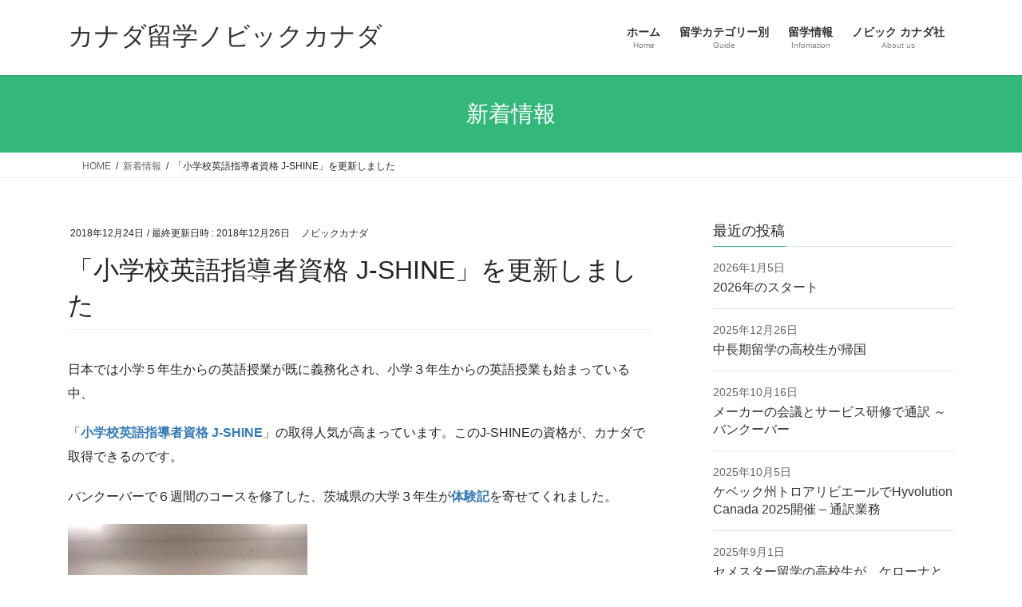

--- FILE ---
content_type: text/html; charset=UTF-8
request_url: https://www.nobiccanada.com/newinfo/%E3%80%8C%E5%B0%8F%E5%AD%A6%E6%A0%A1%E8%8B%B1%E8%AA%9E%E6%8C%87%E5%B0%8E%E8%80%85%E8%B3%87%E6%A0%BC-j-shine%E3%80%8D%E3%82%92%E6%9B%B4%E6%96%B0%E3%81%97%E3%81%BE%E3%81%97%E3%81%9F/
body_size: 15810
content:
<!DOCTYPE html>
<html lang="ja">
<head>
<meta charset="utf-8">
<meta http-equiv="X-UA-Compatible" content="IE=edge">
<meta name="viewport" content="width=device-width, initial-scale=1">

<title>「小学校英語指導者資格 J-SHINE」を更新しました | カナダ留学ノビックカナダ</title>
<meta name='robots' content='max-image-preview:large' />
<link rel='dns-prefetch' href='//webfonts.xserver.jp' />
<link rel="alternate" type="application/rss+xml" title="カナダ留学ノビックカナダ &raquo; フィード" href="https://www.nobiccanada.com/feed/" />
<link rel="alternate" type="application/rss+xml" title="カナダ留学ノビックカナダ &raquo; コメントフィード" href="https://www.nobiccanada.com/comments/feed/" />
<link rel="alternate" title="oEmbed (JSON)" type="application/json+oembed" href="https://www.nobiccanada.com/wp-json/oembed/1.0/embed?url=https%3A%2F%2Fwww.nobiccanada.com%2Fnewinfo%2F%25e3%2580%258c%25e5%25b0%258f%25e5%25ad%25a6%25e6%25a0%25a1%25e8%258b%25b1%25e8%25aa%259e%25e6%258c%2587%25e5%25b0%258e%25e8%2580%2585%25e8%25b3%2587%25e6%25a0%25bc-j-shine%25e3%2580%258d%25e3%2582%2592%25e6%259b%25b4%25e6%2596%25b0%25e3%2581%2597%25e3%2581%25be%25e3%2581%2597%25e3%2581%259f%2F" />
<link rel="alternate" title="oEmbed (XML)" type="text/xml+oembed" href="https://www.nobiccanada.com/wp-json/oembed/1.0/embed?url=https%3A%2F%2Fwww.nobiccanada.com%2Fnewinfo%2F%25e3%2580%258c%25e5%25b0%258f%25e5%25ad%25a6%25e6%25a0%25a1%25e8%258b%25b1%25e8%25aa%259e%25e6%258c%2587%25e5%25b0%258e%25e8%2580%2585%25e8%25b3%2587%25e6%25a0%25bc-j-shine%25e3%2580%258d%25e3%2582%2592%25e6%259b%25b4%25e6%2596%25b0%25e3%2581%2597%25e3%2581%25be%25e3%2581%2597%25e3%2581%259f%2F&#038;format=xml" />
<meta name="description" content="日本では小学５年生からの英語授業が既に義務化され、小学３年生からの英語授業も始まっている中、「小学校英語指導者資格 J-SHINE」の取得人気が高まっています。このJ-SHINEの資格が、カナダで取得できるのです。バンクーバーで６週間のコースを修了した、茨城県の大学３年生が体験記を寄せてくれました。&nbsp;" /><style id='wp-img-auto-sizes-contain-inline-css' type='text/css'>
img:is([sizes=auto i],[sizes^="auto," i]){contain-intrinsic-size:3000px 1500px}
/*# sourceURL=wp-img-auto-sizes-contain-inline-css */
</style>
<link rel='stylesheet' id='vkExUnit_common_style-css' href='https://www.nobiccanada.com/wp-content/plugins/vk-all-in-one-expansion-unit/assets/css/vkExUnit_style.css?ver=9.113.0.1' type='text/css' media='all' />
<style id='vkExUnit_common_style-inline-css' type='text/css'>
:root {--ver_page_top_button_url:url(https://www.nobiccanada.com/wp-content/plugins/vk-all-in-one-expansion-unit/assets/images/to-top-btn-icon.svg);}@font-face {font-weight: normal;font-style: normal;font-family: "vk_sns";src: url("https://www.nobiccanada.com/wp-content/plugins/vk-all-in-one-expansion-unit/inc/sns/icons/fonts/vk_sns.eot?-bq20cj");src: url("https://www.nobiccanada.com/wp-content/plugins/vk-all-in-one-expansion-unit/inc/sns/icons/fonts/vk_sns.eot?#iefix-bq20cj") format("embedded-opentype"),url("https://www.nobiccanada.com/wp-content/plugins/vk-all-in-one-expansion-unit/inc/sns/icons/fonts/vk_sns.woff?-bq20cj") format("woff"),url("https://www.nobiccanada.com/wp-content/plugins/vk-all-in-one-expansion-unit/inc/sns/icons/fonts/vk_sns.ttf?-bq20cj") format("truetype"),url("https://www.nobiccanada.com/wp-content/plugins/vk-all-in-one-expansion-unit/inc/sns/icons/fonts/vk_sns.svg?-bq20cj#vk_sns") format("svg");}
.veu_promotion-alert__content--text {border: 1px solid rgba(0,0,0,0.125);padding: 0.5em 1em;border-radius: var(--vk-size-radius);margin-bottom: var(--vk-margin-block-bottom);font-size: 0.875rem;}/* Alert Content部分に段落タグを入れた場合に最後の段落の余白を0にする */.veu_promotion-alert__content--text p:last-of-type{margin-bottom:0;margin-top: 0;}
/*# sourceURL=vkExUnit_common_style-inline-css */
</style>
<style id='wp-emoji-styles-inline-css' type='text/css'>

	img.wp-smiley, img.emoji {
		display: inline !important;
		border: none !important;
		box-shadow: none !important;
		height: 1em !important;
		width: 1em !important;
		margin: 0 0.07em !important;
		vertical-align: -0.1em !important;
		background: none !important;
		padding: 0 !important;
	}
/*# sourceURL=wp-emoji-styles-inline-css */
</style>
<style id='wp-block-library-inline-css' type='text/css'>
:root{--wp-block-synced-color:#7a00df;--wp-block-synced-color--rgb:122,0,223;--wp-bound-block-color:var(--wp-block-synced-color);--wp-editor-canvas-background:#ddd;--wp-admin-theme-color:#007cba;--wp-admin-theme-color--rgb:0,124,186;--wp-admin-theme-color-darker-10:#006ba1;--wp-admin-theme-color-darker-10--rgb:0,107,160.5;--wp-admin-theme-color-darker-20:#005a87;--wp-admin-theme-color-darker-20--rgb:0,90,135;--wp-admin-border-width-focus:2px}@media (min-resolution:192dpi){:root{--wp-admin-border-width-focus:1.5px}}.wp-element-button{cursor:pointer}:root .has-very-light-gray-background-color{background-color:#eee}:root .has-very-dark-gray-background-color{background-color:#313131}:root .has-very-light-gray-color{color:#eee}:root .has-very-dark-gray-color{color:#313131}:root .has-vivid-green-cyan-to-vivid-cyan-blue-gradient-background{background:linear-gradient(135deg,#00d084,#0693e3)}:root .has-purple-crush-gradient-background{background:linear-gradient(135deg,#34e2e4,#4721fb 50%,#ab1dfe)}:root .has-hazy-dawn-gradient-background{background:linear-gradient(135deg,#faaca8,#dad0ec)}:root .has-subdued-olive-gradient-background{background:linear-gradient(135deg,#fafae1,#67a671)}:root .has-atomic-cream-gradient-background{background:linear-gradient(135deg,#fdd79a,#004a59)}:root .has-nightshade-gradient-background{background:linear-gradient(135deg,#330968,#31cdcf)}:root .has-midnight-gradient-background{background:linear-gradient(135deg,#020381,#2874fc)}:root{--wp--preset--font-size--normal:16px;--wp--preset--font-size--huge:42px}.has-regular-font-size{font-size:1em}.has-larger-font-size{font-size:2.625em}.has-normal-font-size{font-size:var(--wp--preset--font-size--normal)}.has-huge-font-size{font-size:var(--wp--preset--font-size--huge)}.has-text-align-center{text-align:center}.has-text-align-left{text-align:left}.has-text-align-right{text-align:right}.has-fit-text{white-space:nowrap!important}#end-resizable-editor-section{display:none}.aligncenter{clear:both}.items-justified-left{justify-content:flex-start}.items-justified-center{justify-content:center}.items-justified-right{justify-content:flex-end}.items-justified-space-between{justify-content:space-between}.screen-reader-text{border:0;clip-path:inset(50%);height:1px;margin:-1px;overflow:hidden;padding:0;position:absolute;width:1px;word-wrap:normal!important}.screen-reader-text:focus{background-color:#ddd;clip-path:none;color:#444;display:block;font-size:1em;height:auto;left:5px;line-height:normal;padding:15px 23px 14px;text-decoration:none;top:5px;width:auto;z-index:100000}html :where(.has-border-color){border-style:solid}html :where([style*=border-top-color]){border-top-style:solid}html :where([style*=border-right-color]){border-right-style:solid}html :where([style*=border-bottom-color]){border-bottom-style:solid}html :where([style*=border-left-color]){border-left-style:solid}html :where([style*=border-width]){border-style:solid}html :where([style*=border-top-width]){border-top-style:solid}html :where([style*=border-right-width]){border-right-style:solid}html :where([style*=border-bottom-width]){border-bottom-style:solid}html :where([style*=border-left-width]){border-left-style:solid}html :where(img[class*=wp-image-]){height:auto;max-width:100%}:where(figure){margin:0 0 1em}html :where(.is-position-sticky){--wp-admin--admin-bar--position-offset:var(--wp-admin--admin-bar--height,0px)}@media screen and (max-width:600px){html :where(.is-position-sticky){--wp-admin--admin-bar--position-offset:0px}}
/* VK Color Palettes */

/*# sourceURL=wp-block-library-inline-css */
</style><style id='global-styles-inline-css' type='text/css'>
:root{--wp--preset--aspect-ratio--square: 1;--wp--preset--aspect-ratio--4-3: 4/3;--wp--preset--aspect-ratio--3-4: 3/4;--wp--preset--aspect-ratio--3-2: 3/2;--wp--preset--aspect-ratio--2-3: 2/3;--wp--preset--aspect-ratio--16-9: 16/9;--wp--preset--aspect-ratio--9-16: 9/16;--wp--preset--color--black: #000000;--wp--preset--color--cyan-bluish-gray: #abb8c3;--wp--preset--color--white: #ffffff;--wp--preset--color--pale-pink: #f78da7;--wp--preset--color--vivid-red: #cf2e2e;--wp--preset--color--luminous-vivid-orange: #ff6900;--wp--preset--color--luminous-vivid-amber: #fcb900;--wp--preset--color--light-green-cyan: #7bdcb5;--wp--preset--color--vivid-green-cyan: #00d084;--wp--preset--color--pale-cyan-blue: #8ed1fc;--wp--preset--color--vivid-cyan-blue: #0693e3;--wp--preset--color--vivid-purple: #9b51e0;--wp--preset--gradient--vivid-cyan-blue-to-vivid-purple: linear-gradient(135deg,rgb(6,147,227) 0%,rgb(155,81,224) 100%);--wp--preset--gradient--light-green-cyan-to-vivid-green-cyan: linear-gradient(135deg,rgb(122,220,180) 0%,rgb(0,208,130) 100%);--wp--preset--gradient--luminous-vivid-amber-to-luminous-vivid-orange: linear-gradient(135deg,rgb(252,185,0) 0%,rgb(255,105,0) 100%);--wp--preset--gradient--luminous-vivid-orange-to-vivid-red: linear-gradient(135deg,rgb(255,105,0) 0%,rgb(207,46,46) 100%);--wp--preset--gradient--very-light-gray-to-cyan-bluish-gray: linear-gradient(135deg,rgb(238,238,238) 0%,rgb(169,184,195) 100%);--wp--preset--gradient--cool-to-warm-spectrum: linear-gradient(135deg,rgb(74,234,220) 0%,rgb(151,120,209) 20%,rgb(207,42,186) 40%,rgb(238,44,130) 60%,rgb(251,105,98) 80%,rgb(254,248,76) 100%);--wp--preset--gradient--blush-light-purple: linear-gradient(135deg,rgb(255,206,236) 0%,rgb(152,150,240) 100%);--wp--preset--gradient--blush-bordeaux: linear-gradient(135deg,rgb(254,205,165) 0%,rgb(254,45,45) 50%,rgb(107,0,62) 100%);--wp--preset--gradient--luminous-dusk: linear-gradient(135deg,rgb(255,203,112) 0%,rgb(199,81,192) 50%,rgb(65,88,208) 100%);--wp--preset--gradient--pale-ocean: linear-gradient(135deg,rgb(255,245,203) 0%,rgb(182,227,212) 50%,rgb(51,167,181) 100%);--wp--preset--gradient--electric-grass: linear-gradient(135deg,rgb(202,248,128) 0%,rgb(113,206,126) 100%);--wp--preset--gradient--midnight: linear-gradient(135deg,rgb(2,3,129) 0%,rgb(40,116,252) 100%);--wp--preset--font-size--small: 13px;--wp--preset--font-size--medium: 20px;--wp--preset--font-size--large: 36px;--wp--preset--font-size--x-large: 42px;--wp--preset--spacing--20: 0.44rem;--wp--preset--spacing--30: 0.67rem;--wp--preset--spacing--40: 1rem;--wp--preset--spacing--50: 1.5rem;--wp--preset--spacing--60: 2.25rem;--wp--preset--spacing--70: 3.38rem;--wp--preset--spacing--80: 5.06rem;--wp--preset--shadow--natural: 6px 6px 9px rgba(0, 0, 0, 0.2);--wp--preset--shadow--deep: 12px 12px 50px rgba(0, 0, 0, 0.4);--wp--preset--shadow--sharp: 6px 6px 0px rgba(0, 0, 0, 0.2);--wp--preset--shadow--outlined: 6px 6px 0px -3px rgb(255, 255, 255), 6px 6px rgb(0, 0, 0);--wp--preset--shadow--crisp: 6px 6px 0px rgb(0, 0, 0);}:where(.is-layout-flex){gap: 0.5em;}:where(.is-layout-grid){gap: 0.5em;}body .is-layout-flex{display: flex;}.is-layout-flex{flex-wrap: wrap;align-items: center;}.is-layout-flex > :is(*, div){margin: 0;}body .is-layout-grid{display: grid;}.is-layout-grid > :is(*, div){margin: 0;}:where(.wp-block-columns.is-layout-flex){gap: 2em;}:where(.wp-block-columns.is-layout-grid){gap: 2em;}:where(.wp-block-post-template.is-layout-flex){gap: 1.25em;}:where(.wp-block-post-template.is-layout-grid){gap: 1.25em;}.has-black-color{color: var(--wp--preset--color--black) !important;}.has-cyan-bluish-gray-color{color: var(--wp--preset--color--cyan-bluish-gray) !important;}.has-white-color{color: var(--wp--preset--color--white) !important;}.has-pale-pink-color{color: var(--wp--preset--color--pale-pink) !important;}.has-vivid-red-color{color: var(--wp--preset--color--vivid-red) !important;}.has-luminous-vivid-orange-color{color: var(--wp--preset--color--luminous-vivid-orange) !important;}.has-luminous-vivid-amber-color{color: var(--wp--preset--color--luminous-vivid-amber) !important;}.has-light-green-cyan-color{color: var(--wp--preset--color--light-green-cyan) !important;}.has-vivid-green-cyan-color{color: var(--wp--preset--color--vivid-green-cyan) !important;}.has-pale-cyan-blue-color{color: var(--wp--preset--color--pale-cyan-blue) !important;}.has-vivid-cyan-blue-color{color: var(--wp--preset--color--vivid-cyan-blue) !important;}.has-vivid-purple-color{color: var(--wp--preset--color--vivid-purple) !important;}.has-black-background-color{background-color: var(--wp--preset--color--black) !important;}.has-cyan-bluish-gray-background-color{background-color: var(--wp--preset--color--cyan-bluish-gray) !important;}.has-white-background-color{background-color: var(--wp--preset--color--white) !important;}.has-pale-pink-background-color{background-color: var(--wp--preset--color--pale-pink) !important;}.has-vivid-red-background-color{background-color: var(--wp--preset--color--vivid-red) !important;}.has-luminous-vivid-orange-background-color{background-color: var(--wp--preset--color--luminous-vivid-orange) !important;}.has-luminous-vivid-amber-background-color{background-color: var(--wp--preset--color--luminous-vivid-amber) !important;}.has-light-green-cyan-background-color{background-color: var(--wp--preset--color--light-green-cyan) !important;}.has-vivid-green-cyan-background-color{background-color: var(--wp--preset--color--vivid-green-cyan) !important;}.has-pale-cyan-blue-background-color{background-color: var(--wp--preset--color--pale-cyan-blue) !important;}.has-vivid-cyan-blue-background-color{background-color: var(--wp--preset--color--vivid-cyan-blue) !important;}.has-vivid-purple-background-color{background-color: var(--wp--preset--color--vivid-purple) !important;}.has-black-border-color{border-color: var(--wp--preset--color--black) !important;}.has-cyan-bluish-gray-border-color{border-color: var(--wp--preset--color--cyan-bluish-gray) !important;}.has-white-border-color{border-color: var(--wp--preset--color--white) !important;}.has-pale-pink-border-color{border-color: var(--wp--preset--color--pale-pink) !important;}.has-vivid-red-border-color{border-color: var(--wp--preset--color--vivid-red) !important;}.has-luminous-vivid-orange-border-color{border-color: var(--wp--preset--color--luminous-vivid-orange) !important;}.has-luminous-vivid-amber-border-color{border-color: var(--wp--preset--color--luminous-vivid-amber) !important;}.has-light-green-cyan-border-color{border-color: var(--wp--preset--color--light-green-cyan) !important;}.has-vivid-green-cyan-border-color{border-color: var(--wp--preset--color--vivid-green-cyan) !important;}.has-pale-cyan-blue-border-color{border-color: var(--wp--preset--color--pale-cyan-blue) !important;}.has-vivid-cyan-blue-border-color{border-color: var(--wp--preset--color--vivid-cyan-blue) !important;}.has-vivid-purple-border-color{border-color: var(--wp--preset--color--vivid-purple) !important;}.has-vivid-cyan-blue-to-vivid-purple-gradient-background{background: var(--wp--preset--gradient--vivid-cyan-blue-to-vivid-purple) !important;}.has-light-green-cyan-to-vivid-green-cyan-gradient-background{background: var(--wp--preset--gradient--light-green-cyan-to-vivid-green-cyan) !important;}.has-luminous-vivid-amber-to-luminous-vivid-orange-gradient-background{background: var(--wp--preset--gradient--luminous-vivid-amber-to-luminous-vivid-orange) !important;}.has-luminous-vivid-orange-to-vivid-red-gradient-background{background: var(--wp--preset--gradient--luminous-vivid-orange-to-vivid-red) !important;}.has-very-light-gray-to-cyan-bluish-gray-gradient-background{background: var(--wp--preset--gradient--very-light-gray-to-cyan-bluish-gray) !important;}.has-cool-to-warm-spectrum-gradient-background{background: var(--wp--preset--gradient--cool-to-warm-spectrum) !important;}.has-blush-light-purple-gradient-background{background: var(--wp--preset--gradient--blush-light-purple) !important;}.has-blush-bordeaux-gradient-background{background: var(--wp--preset--gradient--blush-bordeaux) !important;}.has-luminous-dusk-gradient-background{background: var(--wp--preset--gradient--luminous-dusk) !important;}.has-pale-ocean-gradient-background{background: var(--wp--preset--gradient--pale-ocean) !important;}.has-electric-grass-gradient-background{background: var(--wp--preset--gradient--electric-grass) !important;}.has-midnight-gradient-background{background: var(--wp--preset--gradient--midnight) !important;}.has-small-font-size{font-size: var(--wp--preset--font-size--small) !important;}.has-medium-font-size{font-size: var(--wp--preset--font-size--medium) !important;}.has-large-font-size{font-size: var(--wp--preset--font-size--large) !important;}.has-x-large-font-size{font-size: var(--wp--preset--font-size--x-large) !important;}
/*# sourceURL=global-styles-inline-css */
</style>

<style id='classic-theme-styles-inline-css' type='text/css'>
/*! This file is auto-generated */
.wp-block-button__link{color:#fff;background-color:#32373c;border-radius:9999px;box-shadow:none;text-decoration:none;padding:calc(.667em + 2px) calc(1.333em + 2px);font-size:1.125em}.wp-block-file__button{background:#32373c;color:#fff;text-decoration:none}
/*# sourceURL=/wp-includes/css/classic-themes.min.css */
</style>
<link rel='stylesheet' id='contact-form-7-css' href='https://www.nobiccanada.com/wp-content/plugins/contact-form-7/includes/css/styles.css?ver=6.1.4' type='text/css' media='all' />
<link rel='stylesheet' id='contact-form-7-confirm-css' href='https://www.nobiccanada.com/wp-content/plugins/contact-form-7-add-confirm/includes/css/styles.css?ver=5.1' type='text/css' media='all' />
<link rel='stylesheet' id='vk-swiper-style-css' href='https://www.nobiccanada.com/wp-content/plugins/vk-blocks/vendor/vektor-inc/vk-swiper/src/assets/css/swiper-bundle.min.css?ver=11.0.2' type='text/css' media='all' />
<link rel='stylesheet' id='bootstrap-4-style-css' href='https://www.nobiccanada.com/wp-content/themes/lightning/_g2/library/bootstrap-4/css/bootstrap.min.css?ver=4.5.0' type='text/css' media='all' />
<link rel='stylesheet' id='lightning-common-style-css' href='https://www.nobiccanada.com/wp-content/themes/lightning/_g2/assets/css/common.css?ver=15.33.0' type='text/css' media='all' />
<style id='lightning-common-style-inline-css' type='text/css'>
/* vk-mobile-nav */:root {--vk-mobile-nav-menu-btn-bg-src: url("https://www.nobiccanada.com/wp-content/themes/lightning/_g2/inc/vk-mobile-nav/package/images/vk-menu-btn-black.svg");--vk-mobile-nav-menu-btn-close-bg-src: url("https://www.nobiccanada.com/wp-content/themes/lightning/_g2/inc/vk-mobile-nav/package/images/vk-menu-close-black.svg");--vk-menu-acc-icon-open-black-bg-src: url("https://www.nobiccanada.com/wp-content/themes/lightning/_g2/inc/vk-mobile-nav/package/images/vk-menu-acc-icon-open-black.svg");--vk-menu-acc-icon-open-white-bg-src: url("https://www.nobiccanada.com/wp-content/themes/lightning/_g2/inc/vk-mobile-nav/package/images/vk-menu-acc-icon-open-white.svg");--vk-menu-acc-icon-close-black-bg-src: url("https://www.nobiccanada.com/wp-content/themes/lightning/_g2/inc/vk-mobile-nav/package/images/vk-menu-close-black.svg");--vk-menu-acc-icon-close-white-bg-src: url("https://www.nobiccanada.com/wp-content/themes/lightning/_g2/inc/vk-mobile-nav/package/images/vk-menu-close-white.svg");}
/*# sourceURL=lightning-common-style-inline-css */
</style>
<link rel='stylesheet' id='lightning-design-style-css' href='https://www.nobiccanada.com/wp-content/themes/lightning/_g2/design-skin/origin2/css/style.css?ver=15.33.0' type='text/css' media='all' />
<style id='lightning-design-style-inline-css' type='text/css'>
:root {--color-key:#33b77a;--wp--preset--color--vk-color-primary:#33b77a;--color-key-dark:#2ea46d;}
/* ltg common custom */:root {--vk-menu-acc-btn-border-color:#333;--vk-color-primary:#33b77a;--vk-color-primary-dark:#2ea46d;--vk-color-primary-vivid:#38c986;--color-key:#33b77a;--wp--preset--color--vk-color-primary:#33b77a;--color-key-dark:#2ea46d;}.veu_color_txt_key { color:#2ea46d ; }.veu_color_bg_key { background-color:#2ea46d ; }.veu_color_border_key { border-color:#2ea46d ; }.btn-default { border-color:#33b77a;color:#33b77a;}.btn-default:focus,.btn-default:hover { border-color:#33b77a;background-color: #33b77a; }.wp-block-search__button,.btn-primary { background-color:#33b77a;border-color:#2ea46d; }.wp-block-search__button:focus,.wp-block-search__button:hover,.btn-primary:not(:disabled):not(.disabled):active,.btn-primary:focus,.btn-primary:hover { background-color:#2ea46d;border-color:#33b77a; }.btn-outline-primary { color : #33b77a ; border-color:#33b77a; }.btn-outline-primary:not(:disabled):not(.disabled):active,.btn-outline-primary:focus,.btn-outline-primary:hover { color : #fff; background-color:#33b77a;border-color:#2ea46d; }a { color:#337ab7; }/* sidebar child menu display */.localNav ul ul.children{ display:none; }.localNav ul li.current_page_ancestor ul.children,.localNav ul li.current_page_item ul.children,.localNav ul li.current-cat ul.children{ display:block; }/* ExUnit widget ( child page list widget and so on ) */.localNavi ul.children{ display:none; }.localNavi li.current_page_ancestor ul.children,.localNavi li.current_page_item ul.children,.localNavi li.current-cat ul.children{ display:block; }
.tagcloud a:before { font-family: "Font Awesome 7 Free";content: "\f02b";font-weight: bold; }
.media .media-body .media-heading a:hover { color:#33b77a; }@media (min-width: 768px){.gMenu > li:before,.gMenu > li.menu-item-has-children::after { border-bottom-color:#2ea46d }.gMenu li li { background-color:#2ea46d }.gMenu li li a:hover { background-color:#33b77a; }} /* @media (min-width: 768px) */.page-header { background-color:#33b77a; }h2,.mainSection-title { border-top-color:#33b77a; }h3:after,.subSection-title:after { border-bottom-color:#33b77a; }ul.page-numbers li span.page-numbers.current,.page-link dl .post-page-numbers.current { background-color:#33b77a; }.pager li > a { border-color:#33b77a;color:#33b77a;}.pager li > a:hover { background-color:#33b77a;color:#fff;}.siteFooter { border-top-color:#33b77a; }dt { border-left-color:#33b77a; }:root {--g_nav_main_acc_icon_open_url:url(https://www.nobiccanada.com/wp-content/themes/lightning/_g2/inc/vk-mobile-nav/package/images/vk-menu-acc-icon-open-black.svg);--g_nav_main_acc_icon_close_url: url(https://www.nobiccanada.com/wp-content/themes/lightning/_g2/inc/vk-mobile-nav/package/images/vk-menu-close-black.svg);--g_nav_sub_acc_icon_open_url: url(https://www.nobiccanada.com/wp-content/themes/lightning/_g2/inc/vk-mobile-nav/package/images/vk-menu-acc-icon-open-white.svg);--g_nav_sub_acc_icon_close_url: url(https://www.nobiccanada.com/wp-content/themes/lightning/_g2/inc/vk-mobile-nav/package/images/vk-menu-close-white.svg);}
/*# sourceURL=lightning-design-style-inline-css */
</style>
<link rel='stylesheet' id='vk-blocks-build-css-css' href='https://www.nobiccanada.com/wp-content/plugins/vk-blocks/build/block-build.css?ver=1.115.2.1' type='text/css' media='all' />
<style id='vk-blocks-build-css-inline-css' type='text/css'>

	:root {
		--vk_image-mask-circle: url(https://www.nobiccanada.com/wp-content/plugins/vk-blocks/inc/vk-blocks/images/circle.svg);
		--vk_image-mask-wave01: url(https://www.nobiccanada.com/wp-content/plugins/vk-blocks/inc/vk-blocks/images/wave01.svg);
		--vk_image-mask-wave02: url(https://www.nobiccanada.com/wp-content/plugins/vk-blocks/inc/vk-blocks/images/wave02.svg);
		--vk_image-mask-wave03: url(https://www.nobiccanada.com/wp-content/plugins/vk-blocks/inc/vk-blocks/images/wave03.svg);
		--vk_image-mask-wave04: url(https://www.nobiccanada.com/wp-content/plugins/vk-blocks/inc/vk-blocks/images/wave04.svg);
	}
	

	:root {

		--vk-balloon-border-width:1px;

		--vk-balloon-speech-offset:-12px;
	}
	

	:root {
		--vk_flow-arrow: url(https://www.nobiccanada.com/wp-content/plugins/vk-blocks/inc/vk-blocks/images/arrow_bottom.svg);
	}
	
/*# sourceURL=vk-blocks-build-css-inline-css */
</style>
<link rel='stylesheet' id='lightning-theme-style-css' href='https://www.nobiccanada.com/wp-content/themes/lightning/style.css?ver=15.33.0' type='text/css' media='all' />
<link rel='stylesheet' id='vk-font-awesome-css' href='https://www.nobiccanada.com/wp-content/themes/lightning/vendor/vektor-inc/font-awesome-versions/src/font-awesome/css/all.min.css?ver=7.1.0' type='text/css' media='all' />
<script type="text/javascript" src="https://www.nobiccanada.com/wp-includes/js/jquery/jquery.min.js?ver=3.7.1" id="jquery-core-js"></script>
<script type="text/javascript" src="https://www.nobiccanada.com/wp-includes/js/jquery/jquery-migrate.min.js?ver=3.4.1" id="jquery-migrate-js"></script>
<script type="text/javascript" src="//webfonts.xserver.jp/js/xserverv3.js?fadein=0&amp;ver=2.0.9" id="typesquare_std-js"></script>
<link rel="https://api.w.org/" href="https://www.nobiccanada.com/wp-json/" /><link rel="EditURI" type="application/rsd+xml" title="RSD" href="https://www.nobiccanada.com/xmlrpc.php?rsd" />
<meta name="generator" content="WordPress 6.9" />
<link rel="canonical" href="https://www.nobiccanada.com/newinfo/%e3%80%8c%e5%b0%8f%e5%ad%a6%e6%a0%a1%e8%8b%b1%e8%aa%9e%e6%8c%87%e5%b0%8e%e8%80%85%e8%b3%87%e6%a0%bc-j-shine%e3%80%8d%e3%82%92%e6%9b%b4%e6%96%b0%e3%81%97%e3%81%be%e3%81%97%e3%81%9f/" />
<link rel='shortlink' href='https://www.nobiccanada.com/?p=977' />
<style id="lightning-color-custom-for-plugins" type="text/css">/* ltg theme common */.color_key_bg,.color_key_bg_hover:hover{background-color: #33b77a;}.color_key_txt,.color_key_txt_hover:hover{color: #33b77a;}.color_key_border,.color_key_border_hover:hover{border-color: #33b77a;}.color_key_dark_bg,.color_key_dark_bg_hover:hover{background-color: #2ea46d;}.color_key_dark_txt,.color_key_dark_txt_hover:hover{color: #2ea46d;}.color_key_dark_border,.color_key_dark_border_hover:hover{border-color: #2ea46d;}</style><link rel="icon" href="https://www.nobiccanada.com/wp-content/uploads/Nobic40X40tran.png" sizes="32x32" />
<link rel="icon" href="https://www.nobiccanada.com/wp-content/uploads/Nobic40X40tran.png" sizes="192x192" />
<link rel="apple-touch-icon" href="https://www.nobiccanada.com/wp-content/uploads/Nobic40X40tran.png" />
<meta name="msapplication-TileImage" content="https://www.nobiccanada.com/wp-content/uploads/Nobic40X40tran.png" />
<!-- [ VK All in One Expansion Unit Article Structure Data ] --><script type="application/ld+json">{"@context":"https://schema.org/","@type":"Article","headline":"「小学校英語指導者資格 J-SHINE」を更新しました","image":"","datePublished":"2018-12-24T01:54:26+09:00","dateModified":"2018-12-26T01:38:15+09:00","author":{"@type":"","name":"ノビックカナダ","url":"https://www.nobiccanada.com/","sameAs":""}}</script><!-- [ / VK All in One Expansion Unit Article Structure Data ] -->
</head>
<body class="wp-singular newinfo-template-default single single-newinfo postid-977 wp-theme-lightning vk-blocks fa_v7_css post-name-%e3%80%8c%e5%b0%8f%e5%ad%a6%e6%a0%a1%e8%8b%b1%e8%aa%9e%e6%8c%87%e5%b0%8e%e8%80%85%e8%b3%87%e6%a0%bc-j-shine%e3%80%8d%e3%82%92%e6%9b%b4%e6%96%b0%e3%81%97%e3%81%be%e3%81%97%e3%81%9f post-type-newinfo sidebar-fix sidebar-fix-priority-top bootstrap4 device-pc">
<a class="skip-link screen-reader-text" href="#main">コンテンツへスキップ</a>
<a class="skip-link screen-reader-text" href="#vk-mobile-nav">ナビゲーションに移動</a>
<header class="siteHeader">
		<div class="container siteHeadContainer">
		<div class="navbar-header">
						<p class="navbar-brand siteHeader_logo">
			<a href="https://www.nobiccanada.com/">
				<span>カナダ留学ノビックカナダ</span>
			</a>
			</p>
					</div>

					<div id="gMenu_outer" class="gMenu_outer">
				<nav class="menu-nested-pages-container"><ul id="menu-nested-pages" class="menu gMenu vk-menu-acc"><li id="menu-item-136" class="menu-item menu-item-type-custom menu-item-object-custom menu-item-home"><a href="https://www.nobiccanada.com/"><strong class="gMenu_name">ホーム</strong><span class="gMenu_description">Home</span></a></li>
<li id="menu-item-61" class="menu-item menu-item-type-post_type menu-item-object-page menu-item-has-children"><a href="https://www.nobiccanada.com/abroadguide/"><strong class="gMenu_name">留学カテゴリー別</strong><span class="gMenu_description">Guide</span></a>
<ul class="sub-menu">
	<li id="menu-item-62" class="menu-item menu-item-type-post_type menu-item-object-page"><a href="https://www.nobiccanada.com/abroadguide/college/">大学へ留学</a></li>
	<li id="menu-item-63" class="menu-item menu-item-type-post_type menu-item-object-page"><a href="https://www.nobiccanada.com/abroadguide/highschool/">高校へ留学</a></li>
	<li id="menu-item-64" class="menu-item menu-item-type-post_type menu-item-object-page"><a href="https://www.nobiccanada.com/abroadguide/vocational/">専門学校へ留学</a></li>
	<li id="menu-item-65" class="menu-item menu-item-type-post_type menu-item-object-page"><a href="https://www.nobiccanada.com/abroadguide/language/">語学学校へ留学</a></li>
	<li id="menu-item-131" class="menu-item menu-item-type-post_type menu-item-object-page"><a href="https://www.nobiccanada.com/abroadguide/highlang/">短期海外研修</a></li>
	<li id="menu-item-204" class="menu-item menu-item-type-post_type menu-item-object-page"><a href="https://www.nobiccanada.com/abroadguide/senior/">シニア・ジュニア留学</a></li>
	<li id="menu-item-1477" class="menu-item menu-item-type-post_type menu-item-object-page"><a href="https://www.nobiccanada.com/abroadguide/%e3%82%aa%e3%83%b3%e3%83%a9%e3%82%a4%e3%83%b3%e7%95%99%e5%ad%a6/">オンライン留学</a></li>
</ul>
</li>
<li id="menu-item-66" class="menu-item menu-item-type-post_type menu-item-object-page menu-item-has-children"><a href="https://www.nobiccanada.com/abroadinfo/"><strong class="gMenu_name">留学情報</strong><span class="gMenu_description">Infomation</span></a>
<ul class="sub-menu">
	<li id="menu-item-67" class="menu-item menu-item-type-post_type menu-item-object-page"><a href="https://www.nobiccanada.com/abroadinfo/briefing/">無料個別相談会日程</a></li>
	<li id="menu-item-68" class="menu-item menu-item-type-post_type menu-item-object-page"><a href="https://www.nobiccanada.com/abroadinfo/flow/">留学までの流れと費用</a></li>
	<li id="menu-item-843" class="menu-item menu-item-type-post_type menu-item-object-page"><a href="https://www.nobiccanada.com/abroadinfo/%e3%83%93%e3%82%b6%e6%83%85%e5%a0%b1/">ビザ情報</a></li>
	<li id="menu-item-69" class="menu-item menu-item-type-post_type menu-item-object-page"><a href="https://www.nobiccanada.com/abroadinfo/experience/">留学体験記</a></li>
</ul>
</li>
<li id="menu-item-70" class="menu-item menu-item-type-post_type menu-item-object-page menu-item-has-children"><a href="https://www.nobiccanada.com/aboutus/"><strong class="gMenu_name">ノビック カナダ社</strong><span class="gMenu_description">About us</span></a>
<ul class="sub-menu">
	<li id="menu-item-71" class="menu-item menu-item-type-post_type menu-item-object-page"><a href="https://www.nobiccanada.com/aboutus/company/">会社所在地</a></li>
	<li id="menu-item-72" class="menu-item menu-item-type-post_type menu-item-object-page"><a href="https://www.nobiccanada.com/aboutus/consultation/">留学無料相談・お問合せ</a></li>
	<li id="menu-item-840" class="menu-item menu-item-type-post_type menu-item-object-page"><a href="https://www.nobiccanada.com/aboutus/%e3%83%9b%e3%83%bc%e3%83%a0%e3%82%b9%e3%83%86%e3%82%a4%e3%81%ae%e6%89%8b%e9%85%8d/">ホームステイの手配</a></li>
	<li id="menu-item-528" class="menu-item menu-item-type-post_type menu-item-object-page"><a href="https://www.nobiccanada.com/aboutus/translation/">通訳・翻訳　Translation</a></li>
</ul>
</li>
</ul></nav>			</div>
			</div>
	</header>

<div class="section page-header"><div class="container"><div class="row"><div class="col-md-12">
<div class="page-header_pageTitle">
新着情報</div>
</div></div></div></div><!-- [ /.page-header ] -->


<!-- [ .breadSection ] --><div class="section breadSection"><div class="container"><div class="row"><ol class="breadcrumb" itemscope itemtype="https://schema.org/BreadcrumbList"><li id="panHome" itemprop="itemListElement" itemscope itemtype="http://schema.org/ListItem"><a itemprop="item" href="https://www.nobiccanada.com/"><span itemprop="name"><i class="fa fa-home"></i> HOME</span></a><meta itemprop="position" content="1" /></li><li itemprop="itemListElement" itemscope itemtype="http://schema.org/ListItem"><a itemprop="item" href="https://www.nobiccanada.com/newinfo/"><span itemprop="name">新着情報</span></a><meta itemprop="position" content="2" /></li><li><span>「小学校英語指導者資格 J-SHINE」を更新しました</span><meta itemprop="position" content="3" /></li></ol></div></div></div><!-- [ /.breadSection ] -->

<div class="section siteContent">
<div class="container">
<div class="row">

	<div class="col mainSection mainSection-col-two baseSection vk_posts-mainSection" id="main" role="main">
				<article id="post-977" class="entry entry-full post-977 newinfo type-newinfo status-publish hentry">

	
	
		<header class="entry-header">
			<div class="entry-meta">


<span class="published entry-meta_items">2018年12月24日</span>

<span class="entry-meta_items entry-meta_updated">/ 最終更新日時 : <span class="updated">2018年12月26日</span></span>


	
	<span class="vcard author entry-meta_items entry-meta_items_author"><span class="fn">ノビックカナダ</span></span>




</div>
				<h1 class="entry-title">
											「小学校英語指導者資格 J-SHINE」を更新しました									</h1>
		</header>

	
	
	<div class="entry-body">
				<p>日本では小学５年生からの英語授業が既に義務化され、小学３年生からの英語授業も始まっている中、</p>
<p>「<strong><a href="https://www.nobiccanada.com/abroadguide/language/j-shine/">小学校英語指導者資格 J-SHINE</a></strong>」の取得人気が高まっています。このJ-SHINEの資格が、カナダで取得できるのです。</p>
<p>バンクーバーで６週間のコースを修了した、茨城県の大学３年生が<strong><a href="https://www.nobiccanada.com/abroadinfo/experience/">体験記</a></strong>を寄せてくれました。</p>
<p><img fetchpriority="high" decoding="async" class="alignnone size-medium wp-image-970" src="https://www.nobiccanada.com/wp-content/uploads/EK-Class-Room-300x226.jpeg" alt="" width="300" height="226" srcset="https://www.nobiccanada.com/wp-content/uploads/EK-Class-Room-300x226.jpeg 300w, https://www.nobiccanada.com/wp-content/uploads/EK-Class-Room-768x578.jpeg 768w, https://www.nobiccanada.com/wp-content/uploads/EK-Class-Room-1024x770.jpeg 1024w, https://www.nobiccanada.com/wp-content/uploads/EK-Class-Room.jpeg 1186w" sizes="(max-width: 300px) 100vw, 300px" /></p>
<p><img decoding="async" class="alignnone size-medium wp-image-979" src="https://www.nobiccanada.com/wp-content/uploads/AC_Photo_Certificate-225x300.jpeg" alt="" width="225" height="300" srcset="https://www.nobiccanada.com/wp-content/uploads/AC_Photo_Certificate-225x300.jpeg 225w, https://www.nobiccanada.com/wp-content/uploads/AC_Photo_Certificate-768x1025.jpeg 768w, https://www.nobiccanada.com/wp-content/uploads/AC_Photo_Certificate-767x1024.jpeg 767w, https://www.nobiccanada.com/wp-content/uploads/AC_Photo_Certificate.jpeg 890w" sizes="(max-width: 225px) 100vw, 225px" /></p>
<p>&nbsp;</p>
<div class="veu_socialSet veu_socialSet-auto veu_socialSet-position-after veu_contentAddSection"><script>window.twttr=(function(d,s,id){var js,fjs=d.getElementsByTagName(s)[0],t=window.twttr||{};if(d.getElementById(id))return t;js=d.createElement(s);js.id=id;js.src="https://platform.twitter.com/widgets.js";fjs.parentNode.insertBefore(js,fjs);t._e=[];t.ready=function(f){t._e.push(f);};return t;}(document,"script","twitter-wjs"));</script><ul><li class="sb_facebook sb_icon"><a class="sb_icon_inner" href="//www.facebook.com/sharer.php?src=bm&u=https%3A%2F%2Fwww.nobiccanada.com%2Fnewinfo%2F%25e3%2580%258c%25e5%25b0%258f%25e5%25ad%25a6%25e6%25a0%25a1%25e8%258b%25b1%25e8%25aa%259e%25e6%258c%2587%25e5%25b0%258e%25e8%2580%2585%25e8%25b3%2587%25e6%25a0%25bc-j-shine%25e3%2580%258d%25e3%2582%2592%25e6%259b%25b4%25e6%2596%25b0%25e3%2581%2597%25e3%2581%25be%25e3%2581%2597%25e3%2581%259f%2F&amp;t=%E3%80%8C%E5%B0%8F%E5%AD%A6%E6%A0%A1%E8%8B%B1%E8%AA%9E%E6%8C%87%E5%B0%8E%E8%80%85%E8%B3%87%E6%A0%BC%20J-SHINE%E3%80%8D%E3%82%92%E6%9B%B4%E6%96%B0%E3%81%97%E3%81%BE%E3%81%97%E3%81%9F%20%7C%20%E3%82%AB%E3%83%8A%E3%83%80%E7%95%99%E5%AD%A6%E3%83%8E%E3%83%93%E3%83%83%E3%82%AF%E3%82%AB%E3%83%8A%E3%83%80" target="_blank" onclick="window.open(this.href,'FBwindow','width=650,height=450,menubar=no,toolbar=no,scrollbars=yes');return false;"><span class="vk_icon_w_r_sns_fb icon_sns"></span><span class="sns_txt">Facebook</span><span class="veu_count_sns_fb"></span></a></li><li class="sb_x_twitter sb_icon"><a class="sb_icon_inner" href="//twitter.com/intent/tweet?url=https%3A%2F%2Fwww.nobiccanada.com%2Fnewinfo%2F%25e3%2580%258c%25e5%25b0%258f%25e5%25ad%25a6%25e6%25a0%25a1%25e8%258b%25b1%25e8%25aa%259e%25e6%258c%2587%25e5%25b0%258e%25e8%2580%2585%25e8%25b3%2587%25e6%25a0%25bc-j-shine%25e3%2580%258d%25e3%2582%2592%25e6%259b%25b4%25e6%2596%25b0%25e3%2581%2597%25e3%2581%25be%25e3%2581%2597%25e3%2581%259f%2F&amp;text=%E3%80%8C%E5%B0%8F%E5%AD%A6%E6%A0%A1%E8%8B%B1%E8%AA%9E%E6%8C%87%E5%B0%8E%E8%80%85%E8%B3%87%E6%A0%BC%20J-SHINE%E3%80%8D%E3%82%92%E6%9B%B4%E6%96%B0%E3%81%97%E3%81%BE%E3%81%97%E3%81%9F%20%7C%20%E3%82%AB%E3%83%8A%E3%83%80%E7%95%99%E5%AD%A6%E3%83%8E%E3%83%93%E3%83%83%E3%82%AF%E3%82%AB%E3%83%8A%E3%83%80" target="_blank" ><span class="vk_icon_w_r_sns_x_twitter icon_sns"></span><span class="sns_txt">X</span></a></li><li class="sb_bluesky sb_icon"><a class="sb_icon_inner" href="https://bsky.app/intent/compose?text=%E3%80%8C%E5%B0%8F%E5%AD%A6%E6%A0%A1%E8%8B%B1%E8%AA%9E%E6%8C%87%E5%B0%8E%E8%80%85%E8%B3%87%E6%A0%BC%20J-SHINE%E3%80%8D%E3%82%92%E6%9B%B4%E6%96%B0%E3%81%97%E3%81%BE%E3%81%97%E3%81%9F%20%7C%20%E3%82%AB%E3%83%8A%E3%83%80%E7%95%99%E5%AD%A6%E3%83%8E%E3%83%93%E3%83%83%E3%82%AF%E3%82%AB%E3%83%8A%E3%83%80%0Ahttps%3A%2F%2Fwww.nobiccanada.com%2Fnewinfo%2F%25e3%2580%258c%25e5%25b0%258f%25e5%25ad%25a6%25e6%25a0%25a1%25e8%258b%25b1%25e8%25aa%259e%25e6%258c%2587%25e5%25b0%258e%25e8%2580%2585%25e8%25b3%2587%25e6%25a0%25bc-j-shine%25e3%2580%258d%25e3%2582%2592%25e6%259b%25b4%25e6%2596%25b0%25e3%2581%2597%25e3%2581%25be%25e3%2581%2597%25e3%2581%259f%2F" target="_blank" ><span class="vk_icon_w_r_sns_bluesky icon_sns"></span><span class="sns_txt">Bluesky</span></a></li><li class="sb_hatena sb_icon"><a class="sb_icon_inner" href="//b.hatena.ne.jp/add?mode=confirm&url=https%3A%2F%2Fwww.nobiccanada.com%2Fnewinfo%2F%25e3%2580%258c%25e5%25b0%258f%25e5%25ad%25a6%25e6%25a0%25a1%25e8%258b%25b1%25e8%25aa%259e%25e6%258c%2587%25e5%25b0%258e%25e8%2580%2585%25e8%25b3%2587%25e6%25a0%25bc-j-shine%25e3%2580%258d%25e3%2582%2592%25e6%259b%25b4%25e6%2596%25b0%25e3%2581%2597%25e3%2581%25be%25e3%2581%2597%25e3%2581%259f%2F&amp;title=%E3%80%8C%E5%B0%8F%E5%AD%A6%E6%A0%A1%E8%8B%B1%E8%AA%9E%E6%8C%87%E5%B0%8E%E8%80%85%E8%B3%87%E6%A0%BC%20J-SHINE%E3%80%8D%E3%82%92%E6%9B%B4%E6%96%B0%E3%81%97%E3%81%BE%E3%81%97%E3%81%9F%20%7C%20%E3%82%AB%E3%83%8A%E3%83%80%E7%95%99%E5%AD%A6%E3%83%8E%E3%83%93%E3%83%83%E3%82%AF%E3%82%AB%E3%83%8A%E3%83%80" target="_blank"  onclick="window.open(this.href,'Hatenawindow','width=650,height=450,menubar=no,toolbar=no,scrollbars=yes');return false;"><span class="vk_icon_w_r_sns_hatena icon_sns"></span><span class="sns_txt">Hatena</span><span class="veu_count_sns_hb"></span></a></li><li class="sb_copy sb_icon"><button class="copy-button sb_icon_inner"data-clipboard-text="「小学校英語指導者資格 J-SHINE」を更新しました | カナダ留学ノビックカナダ https://www.nobiccanada.com/newinfo/%e3%80%8c%e5%b0%8f%e5%ad%a6%e6%a0%a1%e8%8b%b1%e8%aa%9e%e6%8c%87%e5%b0%8e%e8%80%85%e8%b3%87%e6%a0%bc-j-shine%e3%80%8d%e3%82%92%e6%9b%b4%e6%96%b0%e3%81%97%e3%81%be%e3%81%97%e3%81%9f/"><span class="vk_icon_w_r_sns_copy icon_sns"><i class="fas fa-copy"></i></span><span class="sns_txt">Copy</span></button></li></ul></div><!-- [ /.socialSet ] -->			</div>

	
	
	
	
		<div class="entry-footer">

			
		</div><!-- [ /.entry-footer ] -->
	
	
				
</article><!-- [ /#post-977 ] -->


	<div class="vk_posts postNextPrev">

		<div id="post-961" class="vk_post vk_post-postType-newinfo card card-post card-horizontal card-sm vk_post-col-xs-12 vk_post-col-sm-12 vk_post-col-md-6 post-961 newinfo type-newinfo status-publish hentry"><div class="card-horizontal-inner-row"><div class="vk_post-col-5 col-5 card-img-outer"><div class="vk_post_imgOuter" style="background-image:url(https://www.nobiccanada.com/wp-content/themes/lightning/_g2/assets/images/no-image.png)"><a href="https://www.nobiccanada.com/newinfo/ilsc%e3%83%88%e3%83%ad%e3%83%b3%e3%83%88%e6%a0%a1%e3%81%ab%e7%95%99%e5%ad%a6%e3%81%97%e3%81%9f%e5%a4%a7%e5%ad%a6%e7%94%9f%e3%81%ae%e6%84%9f%e6%83%b3%e3%82%92%e3%80%81%e3%80%8c%e7%95%99%e5%ad%a6/"><div class="card-img-overlay"></div><img src="https://www.nobiccanada.com/wp-content/themes/lightning/_g2/assets/images/no-image.png" class="vk_post_imgOuter_img card-img card-img-use-bg" /></a></div><!-- [ /.vk_post_imgOuter ] --></div><!-- /.col --><div class="vk_post-col-7 col-7"><div class="vk_post_body card-body"><p class="postNextPrev_label">前の記事</p><h5 class="vk_post_title card-title"><a href="https://www.nobiccanada.com/newinfo/ilsc%e3%83%88%e3%83%ad%e3%83%b3%e3%83%88%e6%a0%a1%e3%81%ab%e7%95%99%e5%ad%a6%e3%81%97%e3%81%9f%e5%a4%a7%e5%ad%a6%e7%94%9f%e3%81%ae%e6%84%9f%e6%83%b3%e3%82%92%e3%80%81%e3%80%8c%e7%95%99%e5%ad%a6/">ILSCトロント校に留学した大学生の感想を、「留学体験記」に追加しました</a></h5><div class="vk_post_date card-date published">2018年12月21日</div></div><!-- [ /.card-body ] --></div><!-- /.col --></div><!-- [ /.row ] --></div><!-- [ /.card ] -->
		<div id="post-1067" class="vk_post vk_post-postType-newinfo card card-post card-horizontal card-sm vk_post-col-xs-12 vk_post-col-sm-12 vk_post-col-md-6 card-horizontal-reverse postNextPrev_next post-1067 newinfo type-newinfo status-publish hentry"><div class="card-horizontal-inner-row"><div class="vk_post-col-5 col-5 card-img-outer"><div class="vk_post_imgOuter" style="background-image:url(https://www.nobiccanada.com/wp-content/themes/lightning/_g2/assets/images/no-image.png)"><a href="https://www.nobiccanada.com/newinfo/%e3%80%8c%e9%ab%98%e6%a0%a1%e3%81%b8%e3%81%ae%e7%95%99%e5%ad%a6%e3%80%8d%e3%82%92%e6%9b%b4%e6%96%b0%e3%81%97%e3%81%be%e3%81%97%e3%81%9f/"><div class="card-img-overlay"></div><img src="https://www.nobiccanada.com/wp-content/themes/lightning/_g2/assets/images/no-image.png" class="vk_post_imgOuter_img card-img card-img-use-bg" /></a></div><!-- [ /.vk_post_imgOuter ] --></div><!-- /.col --><div class="vk_post-col-7 col-7"><div class="vk_post_body card-body"><p class="postNextPrev_label">次の記事</p><h5 class="vk_post_title card-title"><a href="https://www.nobiccanada.com/newinfo/%e3%80%8c%e9%ab%98%e6%a0%a1%e3%81%b8%e3%81%ae%e7%95%99%e5%ad%a6%e3%80%8d%e3%82%92%e6%9b%b4%e6%96%b0%e3%81%97%e3%81%be%e3%81%97%e3%81%9f/">「高校へ留学」に、バンクーバー島コモックスバレー学区を追加しました</a></h5><div class="vk_post_date card-date published">2019年2月10日</div></div><!-- [ /.card-body ] --></div><!-- /.col --></div><!-- [ /.row ] --></div><!-- [ /.card ] -->
		</div>
					</div><!-- [ /.mainSection ] -->

			<div class="col subSection sideSection sideSection-col-two baseSection">
						<aside class="widget widget_vkexunit_post_list" id="vkexunit_post_list-3"><div class="veu_postList pt_1"><h1 class="widget-title subSection-title">最近の投稿</h1><ul class="postList"><li id="post-2267">

		<span class="published postList_date postList_meta_items">2026年1月5日</span><span class="postList_title entry-title"><a href="https://www.nobiccanada.com/newinfo/2026%e5%b9%b4%e3%81%ae%e3%82%b9%e3%82%bf%e3%83%bc%e3%83%88/">2026年のスタート</a></span></li>
		<li id="post-2262">

		<span class="published postList_date postList_meta_items">2025年12月26日</span><span class="postList_title entry-title"><a href="https://www.nobiccanada.com/newinfo/%e4%b8%ad%e9%95%b7%e6%9c%9f%e7%95%99%e5%ad%a6%e3%81%ae%e9%ab%98%e6%a0%a1%e7%94%9f%e3%81%8c%e5%b8%b0%e5%9b%bd/">中長期留学の高校生が帰国</a></span></li>
		<li id="post-2246">

		<span class="published postList_date postList_meta_items">2025年10月16日</span><span class="postList_title entry-title"><a href="https://www.nobiccanada.com/newinfo/%e3%83%a1%e3%83%bc%e3%82%ab%e3%83%bc%e3%81%ae%e4%bc%9a%e8%ad%b0%e3%81%a8%e3%82%b5%e3%83%bc%e3%83%93%e3%82%b9%e7%a0%94%e4%bf%ae%e3%81%a7%e9%80%9a%e8%a8%b3-%ef%bd%9e-%e3%83%90%e3%83%b3%e3%82%af%e3%83%bc/">メーカーの会議とサービス研修で通訳 ～ バンクーバー</a></span></li>
		<li id="post-2236">

		<span class="published postList_date postList_meta_items">2025年10月5日</span><span class="postList_title entry-title"><a href="https://www.nobiccanada.com/newinfo/%e3%82%b1%e3%83%99%e3%83%83%e3%82%af%e5%b7%9e%e3%83%88%e3%83%ad%e3%82%a2%e3%83%aa%e3%83%93%e3%82%a8%e3%83%bc%e3%83%ab%e3%81%a7%e3%80%81hyvolution-canada-2025%e9%96%8b%e5%82%ac/">ケベック州トロアリビエールでHyvolution Canada 2025開催 &#8211; 通訳業務</a></span></li>
		<li id="post-2226">

		<span class="published postList_date postList_meta_items">2025年9月1日</span><span class="postList_title entry-title"><a href="https://www.nobiccanada.com/newinfo/2226/">セメスター留学の高校生が、ケローナとモントリオールに到着</a></span></li>
		<li id="post-2213">

		<span class="published postList_date postList_meta_items">2025年8月25日</span><span class="postList_title entry-title"><a href="https://www.nobiccanada.com/newinfo/%e9%95%b7%e6%9c%9f%e7%95%99%e5%ad%a6%e3%81%ae%e9%ab%98%e6%a0%a1%e7%94%9f%e3%81%8c%e3%83%90%e3%83%b3%e3%82%af%e3%83%bc%e3%83%90%e3%83%bc%e3%81%a8%e3%83%88%e3%83%ad%e3%83%b3%e3%83%88%e3%81%ab%e5%88%b0/">長期留学の高校生がバンクーバーとトロントに到着</a></span></li>
		<li id="post-2207">

		<span class="published postList_date postList_meta_items">2025年8月25日</span><span class="postList_title entry-title"><a href="https://www.nobiccanada.com/newinfo/%e7%a5%9e%e5%a5%88%e5%b7%9d%e7%9c%8c%e3%81%ae%e9%ab%98%e6%a0%a1%e3%81%8c%e3%83%a2%e3%83%b3%e3%83%88%e3%83%aa%e3%82%aa%e3%83%bc%e3%83%ab%e3%81%a7%e5%a4%8f%e5%ad%a3%e7%9f%ad%e6%9c%9f%e8%aa%9e%e5%ad%a6/">神奈川県の高校がモントリオールで夏季短期語学研修</a></span></li>
		<li id="post-2181">

		<span class="published postList_date postList_meta_items">2025年3月24日</span><span class="postList_title entry-title"><a href="https://www.nobiccanada.com/newinfo/2025%e5%b9%b4%ef%bc%91%ef%bc%8d%ef%bc%93%e6%9c%88%e3%80%81%e3%82%ab%e3%83%8a%e3%83%80%e9%ab%98%e6%a0%a1%e7%95%99%e5%ad%a6/">2025年１－３月、カナダ高校留学</a></span></li>
		<li id="post-2017">

		<span class="published postList_date postList_meta_items">2024年9月5日</span><span class="postList_title entry-title"><a href="https://www.nobiccanada.com/newinfo/%e3%82%ab%e3%83%8a%e3%83%80%e5%85%ac%e7%ab%8b%e9%ab%98%e6%a0%a1%e9%95%b7%e6%9c%9f%e7%95%99%e5%ad%a6-%ef%bd%9e-9%e6%9c%88%e5%85%a5%e5%ad%a6%e3%81%ae%e7%95%99%e5%ad%a6%e7%94%9f%e3%81%8c%e5%88%b0/">カナダ公立高校長期留学 ～ 9月入学の留学生が到着</a></span></li>
		<li id="post-2012">

		<span class="published postList_date postList_meta_items">2024年8月3日</span><span class="postList_title entry-title"><a href="https://www.nobiccanada.com/newinfo/%e3%83%96%e3%83%aa%e3%83%86%e3%82%a3%e3%83%83%e3%82%b7%e3%83%a5%e3%82%b3%e3%83%ad%e3%83%b3%e3%83%93%e3%82%a2%e5%b7%9e%e7%ab%8b%e5%a4%a7%e5%ad%a6%e3%81%ae%e3%82%b0%e3%83%ad%e3%83%bc%e3%83%90%e3%83%ab/">ブリティッシュコロンビア州立大学のグローバル・リーダーサマーキャンプ</a></span></li>
		</ul></div></aside>			<aside class="widget widget_wp_widget_vk_archive_list" id="wp_widget_vk_archive_list-2">			<div class="sideWidget widget_archive">
				<h1 class="widget-title subSection-title">月別アーカイブ</h1>									<ul class="localNavi">
							<li><a href='https://www.nobiccanada.com/2026/01/?post_type=newinfo'>2026年1月</a></li>
	<li><a href='https://www.nobiccanada.com/2025/12/?post_type=newinfo'>2025年12月</a></li>
	<li><a href='https://www.nobiccanada.com/2025/10/?post_type=newinfo'>2025年10月</a></li>
	<li><a href='https://www.nobiccanada.com/2025/09/?post_type=newinfo'>2025年9月</a></li>
	<li><a href='https://www.nobiccanada.com/2025/08/?post_type=newinfo'>2025年8月</a></li>
	<li><a href='https://www.nobiccanada.com/2025/03/?post_type=newinfo'>2025年3月</a></li>
	<li><a href='https://www.nobiccanada.com/2024/09/?post_type=newinfo'>2024年9月</a></li>
	<li><a href='https://www.nobiccanada.com/2024/08/?post_type=newinfo'>2024年8月</a></li>
	<li><a href='https://www.nobiccanada.com/2024/07/?post_type=newinfo'>2024年7月</a></li>
	<li><a href='https://www.nobiccanada.com/2024/04/?post_type=newinfo'>2024年4月</a></li>
	<li><a href='https://www.nobiccanada.com/2024/02/?post_type=newinfo'>2024年2月</a></li>
	<li><a href='https://www.nobiccanada.com/2023/12/?post_type=newinfo'>2023年12月</a></li>
	<li><a href='https://www.nobiccanada.com/2023/11/?post_type=newinfo'>2023年11月</a></li>
	<li><a href='https://www.nobiccanada.com/2023/08/?post_type=newinfo'>2023年8月</a></li>
	<li><a href='https://www.nobiccanada.com/2023/07/?post_type=newinfo'>2023年7月</a></li>
	<li><a href='https://www.nobiccanada.com/2023/06/?post_type=newinfo'>2023年6月</a></li>
	<li><a href='https://www.nobiccanada.com/2023/05/?post_type=newinfo'>2023年5月</a></li>
	<li><a href='https://www.nobiccanada.com/2023/03/?post_type=newinfo'>2023年3月</a></li>
	<li><a href='https://www.nobiccanada.com/2023/02/?post_type=newinfo'>2023年2月</a></li>
	<li><a href='https://www.nobiccanada.com/2023/01/?post_type=newinfo'>2023年1月</a></li>
	<li><a href='https://www.nobiccanada.com/2022/12/?post_type=newinfo'>2022年12月</a></li>
	<li><a href='https://www.nobiccanada.com/2022/10/?post_type=newinfo'>2022年10月</a></li>
	<li><a href='https://www.nobiccanada.com/2022/09/?post_type=newinfo'>2022年9月</a></li>
	<li><a href='https://www.nobiccanada.com/2022/08/?post_type=newinfo'>2022年8月</a></li>
	<li><a href='https://www.nobiccanada.com/2022/07/?post_type=newinfo'>2022年7月</a></li>
	<li><a href='https://www.nobiccanada.com/2022/05/?post_type=newinfo'>2022年5月</a></li>
	<li><a href='https://www.nobiccanada.com/2022/04/?post_type=newinfo'>2022年4月</a></li>
	<li><a href='https://www.nobiccanada.com/2022/03/?post_type=newinfo'>2022年3月</a></li>
	<li><a href='https://www.nobiccanada.com/2022/02/?post_type=newinfo'>2022年2月</a></li>
	<li><a href='https://www.nobiccanada.com/2022/01/?post_type=newinfo'>2022年1月</a></li>
	<li><a href='https://www.nobiccanada.com/2021/12/?post_type=newinfo'>2021年12月</a></li>
	<li><a href='https://www.nobiccanada.com/2021/11/?post_type=newinfo'>2021年11月</a></li>
	<li><a href='https://www.nobiccanada.com/2021/10/?post_type=newinfo'>2021年10月</a></li>
	<li><a href='https://www.nobiccanada.com/2021/09/?post_type=newinfo'>2021年9月</a></li>
	<li><a href='https://www.nobiccanada.com/2021/08/?post_type=newinfo'>2021年8月</a></li>
	<li><a href='https://www.nobiccanada.com/2021/07/?post_type=newinfo'>2021年7月</a></li>
	<li><a href='https://www.nobiccanada.com/2021/06/?post_type=newinfo'>2021年6月</a></li>
	<li><a href='https://www.nobiccanada.com/2021/05/?post_type=newinfo'>2021年5月</a></li>
	<li><a href='https://www.nobiccanada.com/2021/04/?post_type=newinfo'>2021年4月</a></li>
	<li><a href='https://www.nobiccanada.com/2021/02/?post_type=newinfo'>2021年2月</a></li>
	<li><a href='https://www.nobiccanada.com/2021/01/?post_type=newinfo'>2021年1月</a></li>
	<li><a href='https://www.nobiccanada.com/2020/12/?post_type=newinfo'>2020年12月</a></li>
	<li><a href='https://www.nobiccanada.com/2020/11/?post_type=newinfo'>2020年11月</a></li>
	<li><a href='https://www.nobiccanada.com/2020/10/?post_type=newinfo'>2020年10月</a></li>
	<li><a href='https://www.nobiccanada.com/2020/06/?post_type=newinfo'>2020年6月</a></li>
	<li><a href='https://www.nobiccanada.com/2020/05/?post_type=newinfo'>2020年5月</a></li>
	<li><a href='https://www.nobiccanada.com/2020/04/?post_type=newinfo'>2020年4月</a></li>
	<li><a href='https://www.nobiccanada.com/2020/02/?post_type=newinfo'>2020年2月</a></li>
	<li><a href='https://www.nobiccanada.com/2019/12/?post_type=newinfo'>2019年12月</a></li>
	<li><a href='https://www.nobiccanada.com/2019/08/?post_type=newinfo'>2019年8月</a></li>
	<li><a href='https://www.nobiccanada.com/2019/07/?post_type=newinfo'>2019年7月</a></li>
	<li><a href='https://www.nobiccanada.com/2019/06/?post_type=newinfo'>2019年6月</a></li>
	<li><a href='https://www.nobiccanada.com/2019/05/?post_type=newinfo'>2019年5月</a></li>
	<li><a href='https://www.nobiccanada.com/2019/04/?post_type=newinfo'>2019年4月</a></li>
	<li><a href='https://www.nobiccanada.com/2019/02/?post_type=newinfo'>2019年2月</a></li>
	<li><a href='https://www.nobiccanada.com/2018/12/?post_type=newinfo'>2018年12月</a></li>
	<li><a href='https://www.nobiccanada.com/2018/11/?post_type=newinfo'>2018年11月</a></li>
	<li><a href='https://www.nobiccanada.com/2018/09/?post_type=newinfo'>2018年9月</a></li>
	<li><a href='https://www.nobiccanada.com/2018/08/?post_type=newinfo'>2018年8月</a></li>
	<li><a href='https://www.nobiccanada.com/2018/07/?post_type=newinfo'>2018年7月</a></li>
	<li><a href='https://www.nobiccanada.com/2018/06/?post_type=newinfo'>2018年6月</a></li>
	<li><a href='https://www.nobiccanada.com/2018/05/?post_type=newinfo'>2018年5月</a></li>
	<li><a href='https://www.nobiccanada.com/2018/04/?post_type=newinfo'>2018年4月</a></li>
					</ul>
				
			</div>
			</aside>			<aside class="widget widget_vkexunit_contact" id="vkexunit_contact-3"><div class="veu_contact"><a href="http://nobiccanada.com/consultation/" class="btn btn-primary btn-lg btn-block contact_bt"><span class="contact_bt_txt"><i class="far fa-envelope"></i> 留学無料相談・お問合せ <i class="far fa-arrow-alt-circle-right"></i></span><span class="contact_bt_subTxt contact_bt_subTxt_side">お気軽にお問い合わせください</span></a></div></aside><aside class="widget widget_vkexunit_fbpageplugin" id="vkexunit_fbpageplugin-2"><div class="veu_fbPagePlugin">
		<div class="fbPagePlugin_body">
			<div class="fb-page" data-href="https://www.facebook.com/nobiccanada/" data-width="500"  data-height="120" data-hide-cover="false" data-show-facepile="true" data-show-posts="true">
				<div class="fb-xfbml-parse-ignore">
					<blockquote cite="https://www.facebook.com/nobiccanada/">
					<a href="https://www.facebook.com/nobiccanada/">Facebook page</a>
					</blockquote>
				</div>
			</div>
		</div>

		</div></aside><aside class="widget widget_vkexunit_banner" id="vkexunit_banner-2"><a href="http://nobiccanada.blog.jp/" class="veu_banner" target="_blank" ><img src="https://www.nobiccanada.com/wp-content/uploads/Blog-Emerald-Border-1.png" alt="" /></a></aside><aside class="widget widget_vkexunit_banner" id="vkexunit_banner-4"><a href="https://www.nobiccanada.com/abroadinfo/%E3%83%93%E3%82%B6%E6%83%85%E5%A0%B1/" class="veu_banner" target="_blank" ><img src="https://www.nobiccanada.com/wp-content/uploads/Visa-Emerald-Border-2.png" alt="" /></a></aside><aside class="widget widget_vkexunit_banner" id="vkexunit_banner-5"><a href="https://www.nobiccanada.com/aboutus/%E3%83%9B%E3%83%BC%E3%83%A0%E3%82%B9%E3%83%86%E3%82%A4%E3%81%AE%E6%89%8B%E9%85%8D/" class="veu_banner" target="_blank" ><img src="https://www.nobiccanada.com/wp-content/uploads/Home-Emerald-Border-2.png" alt="" /></a></aside>					</div><!-- [ /.subSection ] -->
	

</div><!-- [ /.row ] -->
</div><!-- [ /.container ] -->
</div><!-- [ /.siteContent ] -->



<footer class="section siteFooter">
			<div class="footerMenu">
			<div class="container">
				<nav class="menu-footer-pages-container"><ul id="menu-footer-pages" class="menu nav"><li id="menu-item-162" class="menu-item menu-item-type-custom menu-item-object-custom menu-item-162"><a href="https://nobiccanada.com">ホーム</a></li>
<li id="menu-item-159" class="menu-item menu-item-type-post_type menu-item-object-page menu-item-159"><a href="https://www.nobiccanada.com/abroadinfo/">留学情報</a></li>
<li id="menu-item-160" class="menu-item menu-item-type-post_type menu-item-object-page menu-item-160"><a href="https://www.nobiccanada.com/abroadguide/">留学カテゴリー別</a></li>
<li id="menu-item-161" class="menu-item menu-item-type-post_type menu-item-object-page menu-item-161"><a href="https://www.nobiccanada.com/aboutus/">ノビック カナダ社</a></li>
</ul></nav>			</div>
		</div>
			
	
	<div class="container sectionBox copySection text-center">
			<p>Copyright © のびのびカナダ留学 NOBIC Canada All Rights Reserved.</p>	</div>
</footer>
<div id="vk-mobile-nav-menu-btn" class="vk-mobile-nav-menu-btn">MENU</div><div class="vk-mobile-nav vk-mobile-nav-drop-in" id="vk-mobile-nav"><nav class="vk-mobile-nav-menu-outer" role="navigation"><ul id="menu-nested-pages-1" class="vk-menu-acc menu"><li id="menu-item-136" class="menu-item menu-item-type-custom menu-item-object-custom menu-item-home menu-item-136"><a href="https://www.nobiccanada.com/">ホーム</a></li>
<li id="menu-item-61" class="menu-item menu-item-type-post_type menu-item-object-page menu-item-has-children menu-item-61"><a href="https://www.nobiccanada.com/abroadguide/">留学カテゴリー別</a>
<ul class="sub-menu">
	<li id="menu-item-62" class="menu-item menu-item-type-post_type menu-item-object-page menu-item-62"><a href="https://www.nobiccanada.com/abroadguide/college/">大学へ留学</a></li>
	<li id="menu-item-63" class="menu-item menu-item-type-post_type menu-item-object-page menu-item-63"><a href="https://www.nobiccanada.com/abroadguide/highschool/">高校へ留学</a></li>
	<li id="menu-item-64" class="menu-item menu-item-type-post_type menu-item-object-page menu-item-64"><a href="https://www.nobiccanada.com/abroadguide/vocational/">専門学校へ留学</a></li>
	<li id="menu-item-65" class="menu-item menu-item-type-post_type menu-item-object-page menu-item-65"><a href="https://www.nobiccanada.com/abroadguide/language/">語学学校へ留学</a></li>
	<li id="menu-item-131" class="menu-item menu-item-type-post_type menu-item-object-page menu-item-131"><a href="https://www.nobiccanada.com/abroadguide/highlang/">短期海外研修</a></li>
	<li id="menu-item-204" class="menu-item menu-item-type-post_type menu-item-object-page menu-item-204"><a href="https://www.nobiccanada.com/abroadguide/senior/">シニア・ジュニア留学</a></li>
	<li id="menu-item-1477" class="menu-item menu-item-type-post_type menu-item-object-page menu-item-1477"><a href="https://www.nobiccanada.com/abroadguide/%e3%82%aa%e3%83%b3%e3%83%a9%e3%82%a4%e3%83%b3%e7%95%99%e5%ad%a6/">オンライン留学</a></li>
</ul>
</li>
<li id="menu-item-66" class="menu-item menu-item-type-post_type menu-item-object-page menu-item-has-children menu-item-66"><a href="https://www.nobiccanada.com/abroadinfo/">留学情報</a>
<ul class="sub-menu">
	<li id="menu-item-67" class="menu-item menu-item-type-post_type menu-item-object-page menu-item-67"><a href="https://www.nobiccanada.com/abroadinfo/briefing/">無料個別相談会日程</a></li>
	<li id="menu-item-68" class="menu-item menu-item-type-post_type menu-item-object-page menu-item-68"><a href="https://www.nobiccanada.com/abroadinfo/flow/">留学までの流れと費用</a></li>
	<li id="menu-item-843" class="menu-item menu-item-type-post_type menu-item-object-page menu-item-843"><a href="https://www.nobiccanada.com/abroadinfo/%e3%83%93%e3%82%b6%e6%83%85%e5%a0%b1/">ビザ情報</a></li>
	<li id="menu-item-69" class="menu-item menu-item-type-post_type menu-item-object-page menu-item-69"><a href="https://www.nobiccanada.com/abroadinfo/experience/">留学体験記</a></li>
</ul>
</li>
<li id="menu-item-70" class="menu-item menu-item-type-post_type menu-item-object-page menu-item-has-children menu-item-70"><a href="https://www.nobiccanada.com/aboutus/">ノビック カナダ社</a>
<ul class="sub-menu">
	<li id="menu-item-71" class="menu-item menu-item-type-post_type menu-item-object-page menu-item-71"><a href="https://www.nobiccanada.com/aboutus/company/">会社所在地</a></li>
	<li id="menu-item-72" class="menu-item menu-item-type-post_type menu-item-object-page menu-item-72"><a href="https://www.nobiccanada.com/aboutus/consultation/">留学無料相談・お問合せ</a></li>
	<li id="menu-item-840" class="menu-item menu-item-type-post_type menu-item-object-page menu-item-840"><a href="https://www.nobiccanada.com/aboutus/%e3%83%9b%e3%83%bc%e3%83%a0%e3%82%b9%e3%83%86%e3%82%a4%e3%81%ae%e6%89%8b%e9%85%8d/">ホームステイの手配</a></li>
	<li id="menu-item-528" class="menu-item menu-item-type-post_type menu-item-object-page menu-item-528"><a href="https://www.nobiccanada.com/aboutus/translation/">通訳・翻訳　Translation</a></li>
</ul>
</li>
</ul></nav></div><script type="speculationrules">
{"prefetch":[{"source":"document","where":{"and":[{"href_matches":"/*"},{"not":{"href_matches":["/wp-*.php","/wp-admin/*","/wp-content/uploads/*","/wp-content/*","/wp-content/plugins/*","/wp-content/themes/lightning/*","/wp-content/themes/lightning/_g2/*","/*\\?(.+)"]}},{"not":{"selector_matches":"a[rel~=\"nofollow\"]"}},{"not":{"selector_matches":".no-prefetch, .no-prefetch a"}}]},"eagerness":"conservative"}]}
</script>
<a href="#top" id="page_top" class="page_top_btn">PAGE TOP</a><script type="text/javascript" src="https://www.nobiccanada.com/wp-includes/js/dist/hooks.min.js?ver=dd5603f07f9220ed27f1" id="wp-hooks-js"></script>
<script type="text/javascript" src="https://www.nobiccanada.com/wp-includes/js/dist/i18n.min.js?ver=c26c3dc7bed366793375" id="wp-i18n-js"></script>
<script type="text/javascript" id="wp-i18n-js-after">
/* <![CDATA[ */
wp.i18n.setLocaleData( { 'text direction\u0004ltr': [ 'ltr' ] } );
//# sourceURL=wp-i18n-js-after
/* ]]> */
</script>
<script type="text/javascript" src="https://www.nobiccanada.com/wp-content/plugins/contact-form-7/includes/swv/js/index.js?ver=6.1.4" id="swv-js"></script>
<script type="text/javascript" id="contact-form-7-js-translations">
/* <![CDATA[ */
( function( domain, translations ) {
	var localeData = translations.locale_data[ domain ] || translations.locale_data.messages;
	localeData[""].domain = domain;
	wp.i18n.setLocaleData( localeData, domain );
} )( "contact-form-7", {"translation-revision-date":"2025-11-30 08:12:23+0000","generator":"GlotPress\/4.0.3","domain":"messages","locale_data":{"messages":{"":{"domain":"messages","plural-forms":"nplurals=1; plural=0;","lang":"ja_JP"},"This contact form is placed in the wrong place.":["\u3053\u306e\u30b3\u30f3\u30bf\u30af\u30c8\u30d5\u30a9\u30fc\u30e0\u306f\u9593\u9055\u3063\u305f\u4f4d\u7f6e\u306b\u7f6e\u304b\u308c\u3066\u3044\u307e\u3059\u3002"],"Error:":["\u30a8\u30e9\u30fc:"]}},"comment":{"reference":"includes\/js\/index.js"}} );
//# sourceURL=contact-form-7-js-translations
/* ]]> */
</script>
<script type="text/javascript" id="contact-form-7-js-before">
/* <![CDATA[ */
var wpcf7 = {
    "api": {
        "root": "https:\/\/www.nobiccanada.com\/wp-json\/",
        "namespace": "contact-form-7\/v1"
    }
};
//# sourceURL=contact-form-7-js-before
/* ]]> */
</script>
<script type="text/javascript" src="https://www.nobiccanada.com/wp-content/plugins/contact-form-7/includes/js/index.js?ver=6.1.4" id="contact-form-7-js"></script>
<script type="text/javascript" src="https://www.nobiccanada.com/wp-includes/js/jquery/jquery.form.min.js?ver=4.3.0" id="jquery-form-js"></script>
<script type="text/javascript" src="https://www.nobiccanada.com/wp-content/plugins/contact-form-7-add-confirm/includes/js/scripts.js?ver=5.1" id="contact-form-7-confirm-js"></script>
<script type="text/javascript" id="vkExUnit_master-js-js-extra">
/* <![CDATA[ */
var vkExOpt = {"ajax_url":"https://www.nobiccanada.com/wp-admin/admin-ajax.php","hatena_entry":"https://www.nobiccanada.com/wp-json/vk_ex_unit/v1/hatena_entry/","facebook_entry":"https://www.nobiccanada.com/wp-json/vk_ex_unit/v1/facebook_entry/","facebook_count_enable":"","entry_count":"1","entry_from_post":"","homeUrl":"https://www.nobiccanada.com/"};
//# sourceURL=vkExUnit_master-js-js-extra
/* ]]> */
</script>
<script type="text/javascript" src="https://www.nobiccanada.com/wp-content/plugins/vk-all-in-one-expansion-unit/assets/js/all.min.js?ver=9.113.0.1" id="vkExUnit_master-js-js"></script>
<script type="text/javascript" src="https://www.nobiccanada.com/wp-content/plugins/vk-blocks/vendor/vektor-inc/vk-swiper/src/assets/js/swiper-bundle.min.js?ver=11.0.2" id="vk-swiper-script-js"></script>
<script type="text/javascript" src="https://www.nobiccanada.com/wp-content/plugins/vk-blocks/build/vk-slider.min.js?ver=1.115.2.1" id="vk-blocks-slider-js"></script>
<script type="text/javascript" src="https://www.nobiccanada.com/wp-content/themes/lightning/_g2/library/bootstrap-4/js/bootstrap.min.js?ver=4.5.0" id="bootstrap-4-js-js"></script>
<script type="text/javascript" id="lightning-js-js-extra">
/* <![CDATA[ */
var lightningOpt = {"header_scrool":"1"};
//# sourceURL=lightning-js-js-extra
/* ]]> */
</script>
<script type="text/javascript" src="https://www.nobiccanada.com/wp-content/themes/lightning/_g2/assets/js/lightning.min.js?ver=15.33.0" id="lightning-js-js"></script>
<script type="text/javascript" src="https://www.nobiccanada.com/wp-includes/js/clipboard.min.js?ver=2.0.11" id="clipboard-js"></script>
<script type="text/javascript" src="https://www.nobiccanada.com/wp-content/plugins/vk-all-in-one-expansion-unit/inc/sns/assets/js/copy-button.js" id="copy-button-js"></script>
<script type="text/javascript" src="https://www.nobiccanada.com/wp-content/plugins/vk-all-in-one-expansion-unit/inc/smooth-scroll/js/smooth-scroll.min.js?ver=9.113.0.1" id="smooth-scroll-js-js"></script>
<script id="wp-emoji-settings" type="application/json">
{"baseUrl":"https://s.w.org/images/core/emoji/17.0.2/72x72/","ext":".png","svgUrl":"https://s.w.org/images/core/emoji/17.0.2/svg/","svgExt":".svg","source":{"concatemoji":"https://www.nobiccanada.com/wp-includes/js/wp-emoji-release.min.js?ver=6.9"}}
</script>
<script type="module">
/* <![CDATA[ */
/*! This file is auto-generated */
const a=JSON.parse(document.getElementById("wp-emoji-settings").textContent),o=(window._wpemojiSettings=a,"wpEmojiSettingsSupports"),s=["flag","emoji"];function i(e){try{var t={supportTests:e,timestamp:(new Date).valueOf()};sessionStorage.setItem(o,JSON.stringify(t))}catch(e){}}function c(e,t,n){e.clearRect(0,0,e.canvas.width,e.canvas.height),e.fillText(t,0,0);t=new Uint32Array(e.getImageData(0,0,e.canvas.width,e.canvas.height).data);e.clearRect(0,0,e.canvas.width,e.canvas.height),e.fillText(n,0,0);const a=new Uint32Array(e.getImageData(0,0,e.canvas.width,e.canvas.height).data);return t.every((e,t)=>e===a[t])}function p(e,t){e.clearRect(0,0,e.canvas.width,e.canvas.height),e.fillText(t,0,0);var n=e.getImageData(16,16,1,1);for(let e=0;e<n.data.length;e++)if(0!==n.data[e])return!1;return!0}function u(e,t,n,a){switch(t){case"flag":return n(e,"\ud83c\udff3\ufe0f\u200d\u26a7\ufe0f","\ud83c\udff3\ufe0f\u200b\u26a7\ufe0f")?!1:!n(e,"\ud83c\udde8\ud83c\uddf6","\ud83c\udde8\u200b\ud83c\uddf6")&&!n(e,"\ud83c\udff4\udb40\udc67\udb40\udc62\udb40\udc65\udb40\udc6e\udb40\udc67\udb40\udc7f","\ud83c\udff4\u200b\udb40\udc67\u200b\udb40\udc62\u200b\udb40\udc65\u200b\udb40\udc6e\u200b\udb40\udc67\u200b\udb40\udc7f");case"emoji":return!a(e,"\ud83e\u1fac8")}return!1}function f(e,t,n,a){let r;const o=(r="undefined"!=typeof WorkerGlobalScope&&self instanceof WorkerGlobalScope?new OffscreenCanvas(300,150):document.createElement("canvas")).getContext("2d",{willReadFrequently:!0}),s=(o.textBaseline="top",o.font="600 32px Arial",{});return e.forEach(e=>{s[e]=t(o,e,n,a)}),s}function r(e){var t=document.createElement("script");t.src=e,t.defer=!0,document.head.appendChild(t)}a.supports={everything:!0,everythingExceptFlag:!0},new Promise(t=>{let n=function(){try{var e=JSON.parse(sessionStorage.getItem(o));if("object"==typeof e&&"number"==typeof e.timestamp&&(new Date).valueOf()<e.timestamp+604800&&"object"==typeof e.supportTests)return e.supportTests}catch(e){}return null}();if(!n){if("undefined"!=typeof Worker&&"undefined"!=typeof OffscreenCanvas&&"undefined"!=typeof URL&&URL.createObjectURL&&"undefined"!=typeof Blob)try{var e="postMessage("+f.toString()+"("+[JSON.stringify(s),u.toString(),c.toString(),p.toString()].join(",")+"));",a=new Blob([e],{type:"text/javascript"});const r=new Worker(URL.createObjectURL(a),{name:"wpTestEmojiSupports"});return void(r.onmessage=e=>{i(n=e.data),r.terminate(),t(n)})}catch(e){}i(n=f(s,u,c,p))}t(n)}).then(e=>{for(const n in e)a.supports[n]=e[n],a.supports.everything=a.supports.everything&&a.supports[n],"flag"!==n&&(a.supports.everythingExceptFlag=a.supports.everythingExceptFlag&&a.supports[n]);var t;a.supports.everythingExceptFlag=a.supports.everythingExceptFlag&&!a.supports.flag,a.supports.everything||((t=a.source||{}).concatemoji?r(t.concatemoji):t.wpemoji&&t.twemoji&&(r(t.twemoji),r(t.wpemoji)))});
//# sourceURL=https://www.nobiccanada.com/wp-includes/js/wp-emoji-loader.min.js
/* ]]> */
</script>
<div id="fb-root"></div>
	<script>
;(function(w,d){
	var load_contents=function(){
		(function(d, s, id) {
		var js, fjs = d.getElementsByTagName(s)[0];
		if (d.getElementById(id)) return;
		js = d.createElement(s); js.id = id;
		js.src = "//connect.facebook.net/ja_JP/sdk.js#xfbml=1&version=v2.9&appId=";
		fjs.parentNode.insertBefore(js, fjs);
		}(d, 'script', 'facebook-jssdk'));
	};
	var f=function(){
		load_contents();
		w.removeEventListener('scroll',f,true);
	};
	var widget = d.getElementsByClassName("fb-page")[0];
	var view_bottom = d.documentElement.scrollTop + d.documentElement.clientHeight;
	var widget_top = widget.getBoundingClientRect().top + w.scrollY;
	if ( widget_top < view_bottom) {
		load_contents();
	} else {
		w.addEventListener('scroll',f,true);
	}
})(window,document);
</script>
	</body>
</html>
